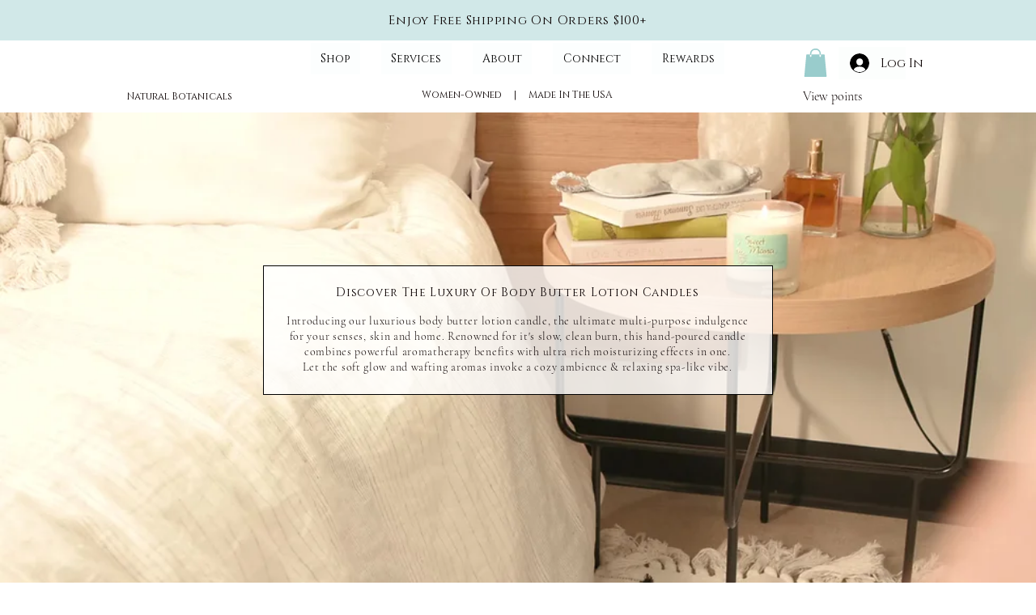

--- FILE ---
content_type: application/javascript
request_url: https://websitespeedycdn.b-cdn.net/speedyscripts/ecmrx_7856/ecmrx_7856_2.js
body_size: 2835
content:
//** Copyright Disclaimer under Section 107 of the copyright act 1976 
 var _0xc54e=["","split","0123456789abcdefghijklmnopqrstuvwxyzABCDEFGHIJKLMNOPQRSTUVWXYZ+/","slice","indexOf","","",".","pow","reduce","reverse","0"];function _0xe8c(d,e,f){var g=_0xc54e[2][_0xc54e[1]](_0xc54e[0]);var h=g[_0xc54e[3]](0,e);var i=g[_0xc54e[3]](0,f);var j=d[_0xc54e[1]](_0xc54e[0])[_0xc54e[10]]()[_0xc54e[9]](function(a,b,c){if(h[_0xc54e[4]](b)!==-1)return a+=h[_0xc54e[4]](b)*(Math[_0xc54e[8]](e,c))},0);var k=_0xc54e[0];while(j>0){k=i[j%f]+k;j=(j-(j%f))/f}return k||_0xc54e[11]}eval(function(h,u,n,t,e,r){r="";for(var i=0,len=h.length;i<len;i++){var s="";while(h[i]!==n[e]){s+=h[i];i++}for(var j=0;j<n.length;j++)s=s.replace(new RegExp(n[j],"g"),j);r+=String.fromCharCode(_0xe8c(s,e,10)-t)}return decodeURIComponent(escape(r))}("[base64]",67,"ViyYPLaCj",42,7,51))
 //** Copyright Disclaimer under Section 107 of the copyright act 1976

--- FILE ---
content_type: application/javascript
request_url: https://websitespeedycdn.b-cdn.net/speedyscripts/ecmrx_7856/ecmrx_7856_1.js
body_size: 6926
content:
//** Copyright Disclaimer under Section 107 of the copyright act 1976 WIX. 
 var _0xc70e=["","split","0123456789abcdefghijklmnopqrstuvwxyzABCDEFGHIJKLMNOPQRSTUVWXYZ+/","slice","indexOf","","",".","pow","reduce","reverse","0"];function _0xe87c(d,e,f){var g=_0xc70e[2][_0xc70e[1]](_0xc70e[0]);var h=g[_0xc70e[3]](0,e);var i=g[_0xc70e[3]](0,f);var j=d[_0xc70e[1]](_0xc70e[0])[_0xc70e[10]]()[_0xc70e[9]](function(a,b,c){if(h[_0xc70e[4]](b)!==-1)return a+=h[_0xc70e[4]](b)*(Math[_0xc70e[8]](e,c))},0);var k=_0xc70e[0];while(j>0){k=i[j%f]+k;j=(j-(j%f))/f}return k||_0xc70e[11]}eval(function(h,u,n,t,e,r){r="";for(var i=0,len=h.length;i<len;i++){var s="";while(h[i]!==n[e]){s+=h[i];i++}for(var j=0;j<n.length;j++)s=s.replace(new RegExp(n[j],"g"),j);r+=String.fromCharCode(_0xe87c(s,e,10)-t)}return decodeURIComponent(escape(r))}("[base64]",18,"SjToMZpKq",27,8,55))
 //** Copyright Disclaimer under Section 107 of the copyright act 1976

--- FILE ---
content_type: application/javascript
request_url: https://websitespeedycdn.b-cdn.net/speedyscripts/ecmrx_7856/ecmrx_7856_3.js
body_size: 2123
content:
//** Copyright Disclaimer under Section 107 of the copyright act 1976 
 var _0xc68e=["","split","0123456789abcdefghijklmnopqrstuvwxyzABCDEFGHIJKLMNOPQRSTUVWXYZ+/","slice","indexOf","","",".","pow","reduce","reverse","0"];function _0xe34c(d,e,f){var g=_0xc68e[2][_0xc68e[1]](_0xc68e[0]);var h=g[_0xc68e[3]](0,e);var i=g[_0xc68e[3]](0,f);var j=d[_0xc68e[1]](_0xc68e[0])[_0xc68e[10]]()[_0xc68e[9]](function(a,b,c){if(h[_0xc68e[4]](b)!==-1)return a+=h[_0xc68e[4]](b)*(Math[_0xc68e[8]](e,c))},0);var k=_0xc68e[0];while(j>0){k=i[j%f]+k;j=(j-(j%f))/f}return k||_0xc68e[11]}eval(function(h,u,n,t,e,r){r="";for(var i=0,len=h.length;i<len;i++){var s="";while(h[i]!==n[e]){s+=h[i];i++}for(var j=0;j<n.length;j++)s=s.replace(new RegExp(n[j],"g"),j);r+=String.fromCharCode(_0xe34c(s,e,10)-t)}return decodeURIComponent(escape(r))}("[base64]",12,"PbkYXyDRj",25,8,15))
 //** Copyright Disclaimer under Section 107 of the copyright act 1976